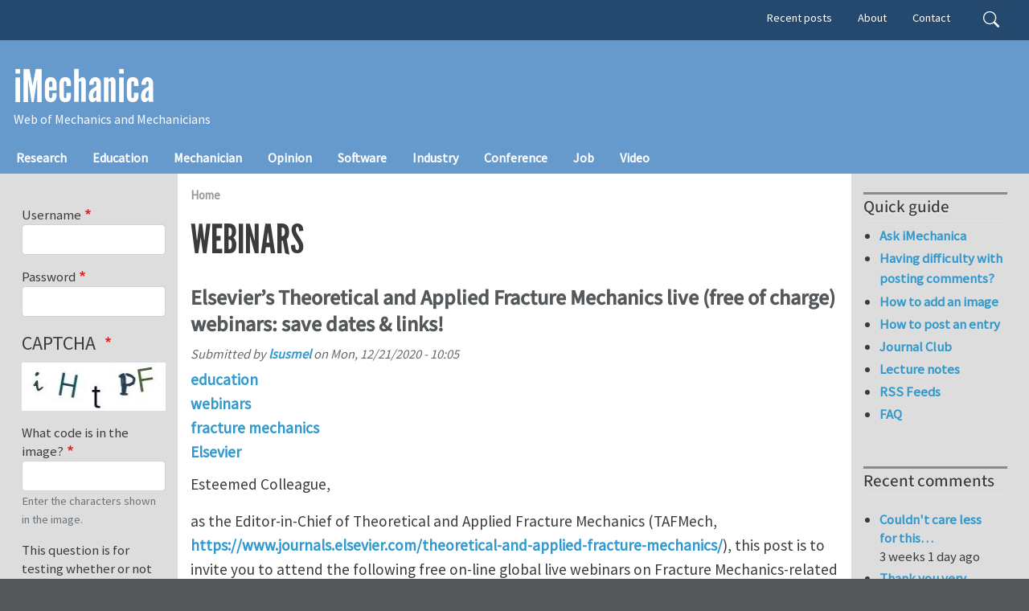

--- FILE ---
content_type: text/html; charset=UTF-8
request_url: https://imechanica.org/taxonomy/term/3972
body_size: 62389
content:
<!DOCTYPE html>
<html lang="en" dir="ltr" prefix="og: https://ogp.me/ns#">
  <head>
    <meta charset="utf-8" />
<link rel="canonical" href="https://imechanica.org/taxonomy/term/3972" />
<meta name="Generator" content="Drupal 10 (https://www.drupal.org)" />
<meta name="MobileOptimized" content="width" />
<meta name="HandheldFriendly" content="true" />
<meta name="viewport" content="width=device-width, initial-scale=1, shrink-to-fit=no" />
<meta http-equiv="x-ua-compatible" content="ie=edge" />
<link rel="icon" href="/core/misc/favicon.ico" type="image/vnd.microsoft.icon" />
<link rel="alternate" type="application/rss+xml" title="webinars" href="https://imechanica.org/taxonomy/term/3972/feed" />

    <title>webinars | iMechanica</title>
    <link rel="stylesheet" media="all" href="/sites/default/files/css/css__3yu-p-nJLfQp3NOYCia1Ex3M8HXut5eokvhZsXoh4U.css?delta=0&amp;language=en&amp;theme=imechanica_barrio&amp;include=[base64]" />
<link rel="stylesheet" media="all" href="/sites/default/files/css/css_AAwrbFv9hso1QgYtx-BY2ZDiOcZ4xPBeb8P7tjvT9Wo.css?delta=1&amp;language=en&amp;theme=imechanica_barrio&amp;include=[base64]" />
<link rel="stylesheet" media="all" href="//use.fontawesome.com/releases/v5.13.0/css/all.css" />
<link rel="stylesheet" media="all" href="/sites/default/files/css/css_goIF4gvhb1X4cC32jR12k2phW5ho8amAMtVsfN9EMwE.css?delta=3&amp;language=en&amp;theme=imechanica_barrio&amp;include=[base64]" />
<link rel="stylesheet" media="all" href="//www.egr.uh.edu/sites/ccoe.egr.uh.edu/themes/custom/ccoebarrio/css/header_footer.css" />
<link rel="stylesheet" media="all" href="/sites/default/files/css/css_z2zP3qdbgOWOyndpd-Bb8ll-yJD59UquPh-56F3bDhA.css?delta=5&amp;language=en&amp;theme=imechanica_barrio&amp;include=[base64]" />
<link rel="stylesheet" media="print" href="/sites/default/files/css/css_OD5ym0IZ-mXdOrAFT0B13R9iqDWlH4YQxpxoGY5SQzE.css?delta=6&amp;language=en&amp;theme=imechanica_barrio&amp;include=[base64]" />
<link rel="stylesheet" media="all" href="/sites/default/files/css/css_mUXr_2n_vDPSyxYQcijRBe-UNupnF2cXjWabc7o8FP4.css?delta=7&amp;language=en&amp;theme=imechanica_barrio&amp;include=[base64]" />

    
  </head>
  <body class="layout-two-sidebars page-taxonomy-term-3972 page-vocabulary-vocabulary-8 page-view-taxonomy-term path-taxonomy">
    <a href="#main-content" class="visually-hidden-focusable">
      Skip to main content
    </a>
    
      <div class="dialog-off-canvas-main-canvas" data-off-canvas-main-canvas>
    
<div id="page-wrapper">
  <div id="page">
    <header id="header" class="header" role="banner" aria-label="Site header">
                        <nav class="navbar" id="navbar-top">
                    <div class="container">
                        
                <div id="block-imechanica-barrio-headercontent" class="settings-tray-editable block-content-basic block block-block-content block-block-content352a06a8-88ae-4a9c-a861-72b35ac47683" data-drupal-settingstray="editable">
  
    
      <div class="content">
      
    </div>
  </div>


                              <div class="form-inline navbar-form float-right">
                    <section class="pt-1 region region-top-header-form">
    <div class="search-block-form settings-tray-editable block block-search block-search-form-block" data-drupal-selector="search-block-form" id="block-imechanica-barrio-search-form-wide" role="search" data-drupal-settingstray="editable">
  
    
    <div class="content container-inline">
        <div class="content container-inline">
      <form action="/search/node" method="get" id="search-block-form" accept-charset="UTF-8" class="search-form search-block-form form-row">
  




        
  <div class="js-form-item js-form-type-search form-type-search js-form-item-keys form-item-keys form-no-label mb-3">
          <label for="edit-keys" class="visually-hidden">Search</label>
                    <input title="Enter the terms you wish to search for." data-drupal-selector="edit-keys" type="search" id="edit-keys" name="keys" value="" size="15" maxlength="128" class="form-search form-control" />

                      </div>
<div data-drupal-selector="edit-actions" class="form-actions js-form-wrapper form-wrapper mb-3" id="edit-actions--3"><input data-drupal-selector="edit-submit" type="submit" id="edit-submit--3" value="Search" class="button js-form-submit form-submit btn btn-primary form-control" />
</div>

</form>

    </div>
  
  </div>
</div>
<nav role="navigation" aria-labelledby="block-imechanica-barrio-secondarymenu-menu" id="block-imechanica-barrio-secondarymenu" class="d-none d-lg-flex settings-tray-editable block block-menu navigation menu--secondary-menu" data-drupal-settingstray="editable">
            
  <h2 class="visually-hidden" id="block-imechanica-barrio-secondarymenu-menu">Secondary menu</h2>
  

        
                  <ul class="clearfix nav" data-component-id="bootstrap_barrio:menu">
                    <li class="nav-item">
                <a href="/tracker" class="nav-link nav-link--tracker" data-drupal-link-system-path="tracker">Recent posts</a>
              </li>
                <li class="nav-item">
                <a href="/about" title="about iMechanica" class="nav-link nav-link--about" data-drupal-link-system-path="node/27736">About</a>
              </li>
                <li class="nav-item">
                <a href="/node/466" title="contact iMechanica" class="nav-link nav-link--node-466" data-drupal-link-system-path="node/466">Contact</a>
              </li>
        </ul>
  



  </nav>

  </section>

                </div>
                                  </div>
                    </nav>
                <nav class="navbar navbar-dark navbar-expand-lg" id="navbar-main">
                    <div class="container flex-lg-column align-items-start">
                        <section class="region region-header">
          <a href="/" title="Home" rel="home" class="navbar-brand">
            iMechanica
    </a>
        <div class="d-inline-block align-top site-name-slogan">
      Web of Mechanics and Mechanicians
    </div>
  
  </section>

                          <button class="navbar-toggler navbar-toggler-right" type="button" data-toggle="collapse" data-target="#CollapsingNavbar" aria-controls="CollapsingNavbar" aria-expanded="false" aria-label="Toggle navigation"><span class="navbar-toggler-icon"></span></button>
              <div class="collapse navbar-collapse" id="CollapsingNavbar">
                  <section class="region region-primary-menu">
    <nav role="navigation" aria-labelledby="block-imechanica-barrio-main-menu-menu" id="block-imechanica-barrio-main-menu" class="settings-tray-editable block block-menu navigation menu--main" data-drupal-settingstray="editable">
            
  <h2 class="visually-hidden" id="block-imechanica-barrio-main-menu-menu">Main navigation</h2>
  

        
              <ul class="clearfix nav navbar-nav">
                    <li class="nav-item">
                          <a href="/taxonomy/term/76" class="nav-link nav-link--taxonomy-term-76" data-drupal-link-system-path="taxonomy/term/76">Research</a>
              </li>
                <li class="nav-item">
                          <a href="/taxonomy/term/128" class="nav-link nav-link--taxonomy-term-128" data-drupal-link-system-path="taxonomy/term/128">Education</a>
              </li>
                <li class="nav-item">
                          <a href="/taxonomy/term/75" class="nav-link nav-link--taxonomy-term-75" data-drupal-link-system-path="taxonomy/term/75">Mechanician</a>
              </li>
                <li class="nav-item">
                          <a href="/taxonomy/term/77" class="nav-link nav-link--taxonomy-term-77" data-drupal-link-system-path="taxonomy/term/77">Opinion</a>
              </li>
                <li class="nav-item">
                          <a href="/taxonomy/term/962" class="nav-link nav-link--taxonomy-term-962" data-drupal-link-system-path="taxonomy/term/962">Software</a>
              </li>
                <li class="nav-item">
                          <a href="/taxonomy/term/118" class="nav-link nav-link--taxonomy-term-118" data-drupal-link-system-path="taxonomy/term/118">Industry</a>
              </li>
                <li class="nav-item">
                          <a href="/taxonomy/term/74" class="nav-link nav-link--taxonomy-term-74" data-drupal-link-system-path="taxonomy/term/74">Conference</a>
              </li>
                <li class="nav-item">
                          <a href="/taxonomy/term/73" class="nav-link nav-link--taxonomy-term-73" data-drupal-link-system-path="taxonomy/term/73">Job</a>
              </li>
                <li class="nav-item">
                          <a href="/taxonomy/term/437" class="nav-link nav-link--taxonomy-term-437" data-drupal-link-system-path="taxonomy/term/437">Video</a>
              </li>
        </ul>
  


  </nav>

  </section>

                	          </div>
                                            </div>
                  </nav>
    </header>
          <div class="highlighted">
        <aside class="container-fluid section clearfix" role="complementary">
            <div data-drupal-messages-fallback class="hidden"></div>


        </aside>
      </div>
            <div id="main-wrapper" class="layout-main-wrapper clearfix">
              <div id="main" class="container-fluid">
          
          <div class="container row row-offcanvas row-offcanvas-left clearfix">
              <main class="main-content col" id="content" role="main">
                <section class="section">
                  <a id="main-content" tabindex="-1"></a>
                    <section class="region region-content">
    <div id="block-imechanica-barrio-breadcrumbs" class="settings-tray-editable block block-system block-system-breadcrumb-block" data-drupal-settingstray="editable">
  
    
      <div class="content">
      
  <nav role="navigation" aria-label="breadcrumb" style="">
  <ol class="breadcrumb">
            <li class="breadcrumb-item">
        <a href="/">Home</a>
      </li>
        </ol>
</nav>


    </div>
  </div>
<div id="block-imechanica-barrio-page-title" class="block block-core block-page-title-block">
  
    
      <div class="content">
      
  <h1 class="title">webinars</h1>


    </div>
  </div>
<div class="views-element-container"><div class="view view-taxonomy-term view-id-taxonomy_term view-display-id-page_1 js-view-dom-id-7370ffb65ab4aee495b8dc103f0a371d5e141e2ce582c5a8fe68d9740cbe91db">
  
    
      <div class="view-header">
      <div id="taxonomy-term-3972" class="taxonomy-term vocabulary-vocabulary-8">
  
    
  <div class="content">
    
  </div>
</div>

    </div>
      
      <div class="view-content row">
          <div class="views-row">
    

<article data-history-node-id="24821" class="node node--type-blog node--view-mode-teaser clearfix">
  <header>
    
          <h2 class="node__title">
        <a href="/node/24821" rel="bookmark"><span class="field field--name-title field--type-string field--label-hidden">Elsevier’s Theoretical and Applied Fracture Mechanics live (free of charge) webinars: save dates &amp; links!</span>
</a>
      </h2>
        
          <div class="node__meta">
        <article class="profile">
  </article>

                  <em>
            Submitted by <span class="field field--name-uid field--type-entity-reference field--label-hidden"><a title="View user profile." href="/user/10109974" class="username">lsusmel</a></span>
 on <span class="field field--name-created field--type-created field--label-hidden"><time datetime="2020-12-21T10:05:07+00:00" title="Monday, December 21, 2020 - 10:05" class="datetime">Mon, 12/21/2020 - 10:05</time>
</span>
          </em>
                
      </div>
      </header>
  <div class="node__content clearfix">
    
            <div class="field field--name-taxonomy-vocabulary-6 field--type-entity-reference field--label-hidden field__item"><a href="/taxonomy/term/128" hreflang="en">education</a></div>
      
      <div class="field field--name-taxonomy-vocabulary-8 field--type-entity-reference field--label-hidden field__items">
              <div class="field__item"><a href="/taxonomy/term/3972" hreflang="en">webinars</a></div>
              <div class="field__item"><a href="/taxonomy/term/32" hreflang="en">fracture mechanics</a></div>
              <div class="field__item"><a href="/taxonomy/term/1053" hreflang="en">Elsevier</a></div>
          </div>
  
            <div class="clearfix text-formatted field field--name-body field--type-text-with-summary field--label-hidden field__item"><p>Esteemed Colleague,</p>
<p>as the Editor-in-Chief of Theoretical and Applied Fracture Mechanics (TAFMech, <a href="https://www.journals.elsevier.com/theoretical-and-applied-fracture-mechanics/">https://www.journals.elsevier.com/theoretical-and-applied-fracture-mechanics/</a>), this post is to invite you to attend the following free on-line global live webinars on Fracture Mechanics-related topics:</p>
<p>&nbsp;</p>
<p>Þ Prof. <strong>David McDowell</strong> – Georgia Tech Institute for Materials, Atlanta, Georgia, USA</p></div>
      

  <div class="inline__links"><nav class="links inline nav links-inline"><span class="node-readmore nav-link"><a href="/node/24821" rel="tag" title="Elsevier’s Theoretical and Applied Fracture Mechanics live (free of charge) webinars: save dates &amp; links!" hreflang="en">Read more<span class="visually-hidden"> about Elsevier’s Theoretical and Applied Fracture Mechanics live (free of charge) webinars: save dates &amp; links!</span></a></span><span class="comment-forbidden nav-link"><a href="/user/login?destination=/node/24821%23comment-form">Log in</a> or <a href="/user/register?destination=/node/24821%23comment-form">register</a> to post comments</span><span class="statistics-counter nav-link">2537 views</span></nav>
  </div>

  </div>
</article>

  </div>
    <div class="views-row">
    

<article data-history-node-id="24820" class="node node--type-blog node--view-mode-teaser clearfix">
  <header>
    
          <h2 class="node__title">
        <a href="/node/24820" rel="bookmark"><span class="field field--name-title field--type-string field--label-hidden">Elsevier’s Theoretical and Applied Fracture Mechanics live (free of charge) webinars: save dates &amp; links!</span>
</a>
      </h2>
        
          <div class="node__meta">
        <article class="profile">
  </article>

                  <em>
            Submitted by <span class="field field--name-uid field--type-entity-reference field--label-hidden"><a title="View user profile." href="/user/10109974" class="username">lsusmel</a></span>
 on <span class="field field--name-created field--type-created field--label-hidden"><time datetime="2020-12-21T09:23:16+00:00" title="Monday, December 21, 2020 - 09:23" class="datetime">Mon, 12/21/2020 - 09:23</time>
</span>
          </em>
                
      </div>
      </header>
  <div class="node__content clearfix">
    
            <div class="field field--name-taxonomy-vocabulary-6 field--type-entity-reference field--label-hidden field__item"><a href="/taxonomy/term/76" hreflang="en">research</a></div>
      
      <div class="field field--name-taxonomy-vocabulary-8 field--type-entity-reference field--label-hidden field__items">
              <div class="field__item"><a href="/taxonomy/term/3972" hreflang="en">webinars</a></div>
              <div class="field__item"><a href="/taxonomy/term/32" hreflang="en">fracture mechanics</a></div>
              <div class="field__item"><a href="/taxonomy/term/1053" hreflang="en">Elsevier</a></div>
          </div>
  
            <div class="clearfix text-formatted field field--name-body field--type-text-with-summary field--label-hidden field__item"><p>Esteemed Colleague,</p>
<p>as the Editor-in-Chief of Theoretical and Applied Fracture Mechanics (TAFMech, <a href="https://www.journals.elsevier.com/theoretical-and-applied-fracture-mechanics/">https://www.journals.elsevier.com/theoretical-and-applied-fracture-mechanics/</a>), this&nbsp;post is to invite you to attend the following free on-line global live webinars on Fracture Mechanics-related topics:</p>
<p>&nbsp;</p>
<p>Þ Prof. <strong>David McDowell</strong> – Georgia Tech Institute for Materials, Atlanta, Georgia, USA</p></div>
      

  <div class="inline__links"><nav class="links inline nav links-inline"><span class="node-readmore nav-link"><a href="/node/24820" rel="tag" title="Elsevier’s Theoretical and Applied Fracture Mechanics live (free of charge) webinars: save dates &amp; links!" hreflang="en">Read more<span class="visually-hidden"> about Elsevier’s Theoretical and Applied Fracture Mechanics live (free of charge) webinars: save dates &amp; links!</span></a></span><span class="comment-forbidden nav-link"><a href="/user/login?destination=/node/24820%23comment-form">Log in</a> or <a href="/user/register?destination=/node/24820%23comment-form">register</a> to post comments</span><span class="statistics-counter nav-link">2113 views</span></nav>
  </div>

  </div>
</article>

  </div>
    <div class="views-row">
    

<article data-history-node-id="24112" class="node node--type-blog node--promoted node--view-mode-teaser clearfix">
  <header>
    
          <h2 class="node__title">
        <a href="/node/24112" rel="bookmark"><span class="field field--name-title field--type-string field--label-hidden">Webinar on Implant Selection and Positioning, Apr 29th, 2020</span>
</a>
      </h2>
        
          <div class="node__meta">
        <article class="profile">
  </article>

                  <em>
            Submitted by <span class="field field--name-uid field--type-entity-reference field--label-hidden"><a title="View user profile." href="/user/27115" class="username">Philippe</a></span>
 on <span class="field field--name-created field--type-created field--label-hidden"><time datetime="2020-04-16T11:56:28+00:00" title="Thursday, April 16, 2020 - 11:56" class="datetime">Thu, 04/16/2020 - 11:56</time>
</span>
          </em>
                
      </div>
      </header>
  <div class="node__content clearfix">
    
            <div class="field field--name-taxonomy-vocabulary-6 field--type-entity-reference field--label-hidden field__item"><a href="/taxonomy/term/962" hreflang="en">software</a></div>
      
      <div class="field field--name-taxonomy-vocabulary-8 field--type-entity-reference field--label-hidden field__items">
              <div class="field__item"><a href="/taxonomy/term/3972" hreflang="en">webinars</a></div>
              <div class="field__item"><a href="/taxonomy/term/12080" hreflang="en">orthopedics</a></div>
              <div class="field__item"><a href="/taxonomy/term/1611" hreflang="en">CAD</a></div>
              <div class="field__item"><a href="/taxonomy/term/1158" hreflang="en">implants</a></div>
              <div class="field__item"><a href="/taxonomy/term/10256" hreflang="en">3D measurement</a></div>
          </div>
  
            <div class="clearfix text-formatted field field--name-body field--type-text-with-summary field--label-hidden field__item"><p>You are welcome to join this webinar on implant selection and positioning in Simpleware software. The 15-minute webinar shows some of&nbsp;the recent developments we've made in selecting and positioning CAD implants within computed tomography (CT) image data.</p>
<p>The webinar will look at the case of a CT torso scan to discuss different measurement techniques in Simpleware ScanIP, and how to create orthopedic models for 3D printing, Finite Element Analysis, and CAD.</p>
<p><a href="https://bit.ly/3couPbj">Registration is available here.</a></p>
</div>
      

  <div class="inline__links"><nav class="links inline nav links-inline"><span class="node-readmore nav-link"><a href="/node/24112" rel="tag" title="Webinar on Implant Selection and Positioning, Apr 29th, 2020" hreflang="en">Read more<span class="visually-hidden"> about Webinar on Implant Selection and Positioning, Apr 29th, 2020</span></a></span><span class="comment-forbidden nav-link"><a href="/user/login?destination=/node/24112%23comment-form">Log in</a> or <a href="/user/register?destination=/node/24112%23comment-form">register</a> to post comments</span><span class="statistics-counter nav-link">2900 views</span></nav>
  </div>

  </div>
</article>

  </div>
    <div class="views-row">
    

<article data-history-node-id="22420" class="node node--type-blog node--view-mode-teaser clearfix">
  <header>
    
          <h2 class="node__title">
        <a href="/node/22420" rel="bookmark"><span class="field field--name-title field--type-string field--label-hidden">Webinar - Simpleware Software for High-Value Part Inspection and Simulation-based NDE | June 28th</span>
</a>
      </h2>
        
          <div class="node__meta">
        <article class="profile">
  </article>

                  <em>
            Submitted by <span class="field field--name-uid field--type-entity-reference field--label-hidden"><a title="View user profile." href="/user/825" class="username">Simpleware</a></span>
 on <span class="field field--name-created field--type-created field--label-hidden"><time datetime="2018-06-07T14:11:44+00:00" title="Thursday, June 7, 2018 - 14:11" class="datetime">Thu, 06/07/2018 - 14:11</time>
</span>
          </em>
                
      </div>
      </header>
  <div class="node__content clearfix">
    
            <div class="field field--name-taxonomy-vocabulary-6 field--type-entity-reference field--label-hidden field__item"><a href="/taxonomy/term/962" hreflang="en">software</a></div>
      
      <div class="field field--name-taxonomy-vocabulary-8 field--type-entity-reference field--label-hidden field__items">
              <div class="field__item"><a href="/taxonomy/term/3972" hreflang="en">webinars</a></div>
              <div class="field__item"><a href="/taxonomy/term/9904" hreflang="en">NDE</a></div>
              <div class="field__item"><a href="/taxonomy/term/3848" hreflang="en">NDT</a></div>
              <div class="field__item"><a href="/taxonomy/term/6746" hreflang="en">simpleware</a></div>
              <div class="field__item"><a href="/taxonomy/term/350" hreflang="en">simulation</a></div>
          </div>
  
            <div class="clearfix text-formatted field field--name-body field--type-text-with-summary field--label-hidden field__item"><p>&nbsp;</p>

<p>Join this webinar and see how Simpleware software adds value to the inspection and non-destructive evaluation of high-value, low-production-volume parts. Register to attend the live webinar or to watch a recording after the broadcast at your convenience.</p></div>
      

  <div class="inline__links"><nav class="links inline nav links-inline"><span class="node-readmore nav-link"><a href="/node/22420" rel="tag" title="Webinar - Simpleware Software for High-Value Part Inspection and Simulation-based NDE | June 28th" hreflang="en">Read more<span class="visually-hidden"> about Webinar - Simpleware Software for High-Value Part Inspection and Simulation-based NDE | June 28th</span></a></span><span class="comment-forbidden nav-link"><a href="/user/login?destination=/node/22420%23comment-form">Log in</a> or <a href="/user/register?destination=/node/22420%23comment-form">register</a> to post comments</span><span class="statistics-counter nav-link">2208 views</span></nav>
  </div>

  </div>
</article>

  </div>
    <div class="views-row">
    

<article data-history-node-id="10041" class="node node--type-blog node--promoted node--view-mode-teaser clearfix">
  <header>
    
          <h2 class="node__title">
        <a href="/node/10041" rel="bookmark"><span class="field field--name-title field--type-string field--label-hidden">Live Webinar: Realtime Design &amp; Engineering Reviews Using High-End 3D Visualizations in Realtime</span>
</a>
      </h2>
        
          <div class="node__meta">
        <article class="profile">
  </article>

                  <em>
            Submitted by <span class="field field--name-uid field--type-entity-reference field--label-hidden"><a title="View user profile." href="/user/25698" class="username">Juliana_RTT</a></span>
 on <span class="field field--name-created field--type-created field--label-hidden"><time datetime="2011-04-05T09:42:52+00:00" title="Tuesday, April 5, 2011 - 09:42" class="datetime">Tue, 04/05/2011 - 09:42</time>
</span>
          </em>
                
      </div>
      </header>
  <div class="node__content clearfix">
    
            <div class="field field--name-taxonomy-vocabulary-6 field--type-entity-reference field--label-hidden field__item"><a href="/taxonomy/term/74" hreflang="en">conference</a></div>
      
      <div class="field field--name-taxonomy-vocabulary-8 field--type-entity-reference field--label-hidden field__items">
              <div class="field__item"><a href="/taxonomy/term/349" hreflang="en">simulations</a></div>
              <div class="field__item"><a href="/taxonomy/term/875" hreflang="en">Computer Simulations</a></div>
              <div class="field__item"><a href="/taxonomy/term/1117" hreflang="en">design</a></div>
              <div class="field__item"><a href="/taxonomy/term/1206" hreflang="en">Car</a></div>
              <div class="field__item"><a href="/taxonomy/term/1611" hreflang="en">CAD</a></div>
              <div class="field__item"><a href="/taxonomy/term/3972" hreflang="en">webinars</a></div>
              <div class="field__item"><a href="/taxonomy/term/4254" hreflang="en">webinar</a></div>
          </div>
  
            <div class="clearfix text-formatted field field--name-body field--type-text-with-summary field--label-hidden field__item"><h3>
</h3>
<h2>LIVE WEBINAR - Realtime Design &amp; Engineering Reviews<br>
Using High-End 3D Visualizations</h2>
<h3>
</h3>
<h3>
We would like to invite you to join our third webinar<br>
with Car Design News, the leading online resource for automotive design<br>
industry professionals, transportation design students and enthusiasts<br>
worldwide.<br>
</h3>
<h2>
<strong>When:&nbsp;&nbsp;&nbsp;&nbsp;<br>
6.04.2011, 16:30 Europe Time or 10:30 EDT&nbsp; </strong><br>
</h2>
</div>
      

  <div class="inline__links"><nav class="links inline nav links-inline"><span class="node-readmore nav-link"><a href="/node/10041" rel="tag" title="Live Webinar: Realtime Design &amp; Engineering Reviews Using High-End 3D Visualizations in Realtime" hreflang="und">Read more<span class="visually-hidden"> about Live Webinar: Realtime Design &amp; Engineering Reviews Using High-End 3D Visualizations in Realtime</span></a></span><span class="comment-forbidden nav-link"><a href="/user/login?destination=/node/10041%23comment-form">Log in</a> or <a href="/user/register?destination=/node/10041%23comment-form">register</a> to post comments</span><span class="statistics-counter nav-link">3975 views</span></nav>
  </div>

  </div>
</article>

  </div>
    <div class="views-row">
    

<article data-history-node-id="5574" class="node node--type-blog node--promoted node--view-mode-teaser clearfix">
  <header>
    
          <h2 class="node__title">
        <a href="/node/5574" rel="bookmark"><span class="field field--name-title field--type-string field--label-hidden">View Free ANSYS Webinars</span>
</a>
      </h2>
        
          <div class="node__meta">
        <article class="profile">
  </article>

                  <em>
            Submitted by <span class="field field--name-uid field--type-entity-reference field--label-hidden"><a title="View user profile." href="/user/13607" class="username">derekbmcdonald</a></span>
 on <span class="field field--name-created field--type-created field--label-hidden"><time datetime="2009-06-04T19:07:58+00:00" title="Thursday, June 4, 2009 - 19:07" class="datetime">Thu, 06/04/2009 - 19:07</time>
</span>
          </em>
                
      </div>
      </header>
  <div class="node__content clearfix">
    
            <div class="field field--name-taxonomy-vocabulary-6 field--type-entity-reference field--label-hidden field__item"><a href="/taxonomy/term/962" hreflang="en">software</a></div>
      
      <div class="field field--name-taxonomy-vocabulary-8 field--type-entity-reference field--label-hidden field__items">
              <div class="field__item"><a href="/taxonomy/term/939" hreflang="en">Free</a></div>
              <div class="field__item"><a href="/taxonomy/term/1303" hreflang="en">ansys</a></div>
              <div class="field__item"><a href="/taxonomy/term/3972" hreflang="en">webinars</a></div>
          </div>
  
            <div class="clearfix text-formatted field field--name-body field--type-text-with-summary field--label-hidden field__item"><p>
Join us for free ANSYS related webinars covering all aspects of Simulation Driven Product Development. The webinars are held twice weekly at two different times to meet your schedule.
</p>
<p>
&nbsp;Visit: www1.ansys.com/customer/webinars to register today.
</p>
</div>
      

  <div class="inline__links"><nav class="links inline nav links-inline"><span class="node-readmore nav-link"><a href="/node/5574" rel="tag" title="View Free ANSYS Webinars" hreflang="und">Read more<span class="visually-hidden"> about View Free ANSYS Webinars</span></a></span><span class="comment-forbidden nav-link"><a href="/user/login?destination=/node/5574%23comment-form">Log in</a> or <a href="/user/register?destination=/node/5574%23comment-form">register</a> to post comments</span><span class="statistics-counter nav-link">5569 views</span></nav>
  </div>

  </div>
</article>

  </div>

    </div>
  
              
              <div class="feed-icons">
      <a href="https://imechanica.org/taxonomy/term/3972/feed" class="feed-icon">
  Subscribe to webinars
</a>

    </div>
  </div>
</div>

  </section>

                </section>
              </main>
                          <div class="sidebar_first sidebar col-md-2 order-first" id="sidebar_first">
                <aside class="section" role="complementary">
                    <section class="sidebar region region-sidebar-first">
    <div id="block-imechanica-barrio-bluemarine-user-login--2" class="settings-tray-editable block block-user block-user-login-block" data-drupal-settingstray="editable" role="form">
  
    
      <div class="content">
      
<form class="user-login-form" data-drupal-selector="user-login-form-2" action="/taxonomy/term/3972?destination=/taxonomy/term/3972" method="post" id="user-login-form--2" accept-charset="UTF-8">
  





  <div class="js-form-item js-form-type-textfield form-type-textfield js-form-item-name form-item-name mb-3">
          <label for="edit-name--2" class="js-form-required form-required">Username</label>
                    <input autocorrect="none" autocapitalize="none" spellcheck="false" autocomplete="username" data-drupal-selector="edit-name" type="text" id="edit-name--2" name="name" value="" size="15" maxlength="60" class="required form-control" required="required" aria-required="true" />

                      </div>






  <div class="js-form-item js-form-type-password form-type-password js-form-item-pass form-item-pass mb-3">
          <label for="edit-pass--2" class="js-form-required form-required">Password</label>
                    <input autocomplete="current-password" data-drupal-selector="edit-pass" type="password" id="edit-pass--2" name="pass" size="15" maxlength="128" class="required form-control" required="required" aria-required="true" />

                      </div>
<input autocomplete="off" data-drupal-selector="form-ocxxnk0axqjttdhwoi9b3lle7e6qhp70jtlac1jyayg" type="hidden" name="form_build_id" value="form-ocXxnk0aXQJttDhWOi9B3lLE7e6qhp70jtlaC1jYayg" class="form-control" />
<input data-drupal-selector="edit-user-login-form-2" type="hidden" name="form_id" value="user_login_form" class="form-control" />


                    <fieldset  data-drupal-selector="edit-captcha" class="captcha captcha-type-challenge--image" data-nosnippet>
          <legend class="captcha__title js-form-required form-required">
            CAPTCHA
          </legend>
                  <div class="captcha__element">
            <input data-drupal-selector="edit-captcha-sid" type="hidden" name="captcha_sid" value="34012704" class="form-control" />
<input data-drupal-selector="edit-captcha-token" type="hidden" name="captcha_token" value="XBzRUa7QkXOE5lZAViHWxpDMAeTLcXJh7y7CNL46mTg" class="form-control" />
<div class="captcha__image-wrapper js-form-wrapper form-wrapper mb-3" data-drupal-selector="edit-captcha-image-wrapper" id="edit-captcha-image-wrapper--2"><img data-drupal-selector="edit-captcha-image" src="/image-captcha-generate/34012704/1769904915" width="180" height="60" alt="Image CAPTCHA" title="Image CAPTCHA" loading="lazy" />
</div>






  <div class="js-form-item js-form-type-textfield form-type-textfield js-form-item-captcha-response form-item-captcha-response mb-3">
          <label for="edit-captcha-response--2" class="js-form-required form-required">What code is in the image?</label>
                    <input autocomplete="off" data-drupal-selector="edit-captcha-response" aria-describedby="edit-captcha-response--2--description" type="text" id="edit-captcha-response--2" name="captcha_response" value="" size="15" maxlength="128" class="required form-control" required="required" aria-required="true" />

                          <small id="edit-captcha-response--2--description" class="description text-muted">
        Enter the characters shown in the image.
      </small>
      </div>

          </div>
                      <div class="captcha__description description">This question is for testing whether or not you are a human visitor and to prevent automated spam submissions.</div>
                              </fieldset>
            <div data-drupal-selector="edit-actions" class="form-actions js-form-wrapper form-wrapper mb-3" id="edit-actions--2"><input data-drupal-selector="edit-submit" type="submit" id="edit-submit--2" name="op" value="Log in" class="button js-form-submit form-submit btn btn-primary form-control" />
</div>

</form>
<div class="item-list"><ul class="list-group"><li class="list-group-item"><a href="/user/register" title="Create a new user account." class="create-account-link">Create new account</a></li><li class="list-group-item"><a href="/user/password" title="Send password reset instructions via email." class="request-password-link">Reset your password</a></li></ul></div>
    </div>
  </div>
<nav role="navigation" aria-labelledby="block-imechanica-barrio-navigation-menu" id="block-imechanica-barrio-navigation" class="settings-tray-editable block block-menu navigation menu--tools" data-drupal-settingstray="editable">
      
  <h2 id="block-imechanica-barrio-navigation-menu">Navigation</h2>
  

        
                  <ul class="clearfix nav" data-component-id="bootstrap_barrio:menu">
                    <li class="nav-item">
                <a href="/forum" class="nav-link nav-link--forum" data-drupal-link-system-path="forum">Forums</a>
              </li>
                <li class="nav-item">
                <a href="http://tinyurl.com/js6sa" class="nav-link nav-link-http--tinyurlcom-js6sa">Search iMechanica</a>
              </li>
        </ul>
  



  </nav>
<nav role="navigation" aria-labelledby="block-imechanica-barrio-account-menu-menu" id="block-imechanica-barrio-account-menu" class="settings-tray-editable block block-menu navigation menu--account" data-drupal-settingstray="editable">
      
  <h2 id="block-imechanica-barrio-account-menu-menu">User menu</h2>
  

        
              <ul class="clearfix nav flex-row" data-component-id="bootstrap_barrio:menu_columns">
                    <li class="nav-item">
                <a href="/user/login" class="nav-link nav-link--user-login" data-drupal-link-system-path="user/login">Log in</a>
              </li>
        </ul>
  



  </nav>
<div class="views-element-container settings-tray-editable block block-views block-views-blockblog-blog-block" id="block-imechanica-barrio-views-block-blog-blog-block" data-drupal-settingstray="editable">
  
      <h2>Recent blog posts</h2>
    
      <div class="content">
      <div><div class="view view-blog view-id-blog view-display-id-blog_block js-view-dom-id-c0a6e22334e9af4059b1fe341bcae0c57d9c04045cc2e005d40a7e00f01c285a">
  
    
      
      <div class="view-content row">
      <div class="item-list">
  
  <ul>

          <li><div class="views-field views-field-title"><span class="field-content"><a href="/defect-sensitivity-2d-lattice-materials-positive-zero-and-negative-poissons-ratios" hreflang="en">Defect sensitivity of 2D lattice materials with positive, zero, and negative Poisson’s ratios</a></span></div></li>
          <li><div class="views-field views-field-title"><span class="field-content"><a href="/semi-analytical-model-elaborates-effect-cohesive-zone-peeling-behaviors-heterogeneous-thin-films" hreflang="en">A semi-analytical model elaborates the effect of cohesive zone on the peeling behaviors of heterogeneous thin films</a></span></div></li>
          <li><div class="views-field views-field-title"><span class="field-content"><a href="/mineral-asperities-reinforce-nacre-through-interlocking-and-friction-sliding" hreflang="en">Mineral asperities reinforce nacre through interlocking and friction-like sliding</a></span></div></li>
          <li><div class="views-field views-field-title"><span class="field-content"><a href="/fast-stress-wave-attenuation-bioinspired-composites-distributed-soft-particles-modulating-hard" hreflang="en">Fast stress wave attenuation in bioinspired composites with distributed soft particles modulating hard matrices</a></span></div></li>
          <li><div class="views-field views-field-title"><span class="field-content"><a href="/failure-simulation-and-design-optimization-bioinspired-heterogeneous-interfaces-floquet-based-bar" hreflang="en">Failure simulation and design optimization of bioinspired heterogeneous interfaces by Floquet-based bar-spring model</a></span></div></li>
          <li><div class="views-field views-field-title"><span class="field-content"><a href="/nacre-inspired-topological-design-tuning-impact-resistant-behaviors-composite-plates" hreflang="en">Nacre-inspired topological design tuning the impact resistant behaviors of composite plates</a></span></div></li>
          <li><div class="views-field views-field-title"><span class="field-content"><a href="/loss-longitudinal-superiority-marks-microarchitecture-deterioration-osteoporotic-cancellous-bones" hreflang="en">Loss of longitudinal superiority marks the microarchitecture deterioration of osteoporotic cancellous bones</a></span></div></li>
          <li><div class="views-field views-field-title"><span class="field-content"><a href="/decoupled-effects-bone-mass-microarchitecture-and-tissue-property-mechanical-deterioration" hreflang="en">Decoupled effects of bone mass, microarchitecture and tissue property on the mechanical deterioration of osteoporotic bones</a></span></div></li>
          <li><div class="views-field views-field-title"><span class="field-content"><a href="/2nd-world-congress-biomedical-science-and-engineering" hreflang="en">2nd World Congress on Biomedical Science and Engineering</a></span></div></li>
          <li><div class="views-field views-field-title"><span class="field-content"><a href="/synergistic-enhancement-battery-volumetric-energy-and-power-density-induction-heating-assisted" hreflang="en">Synergistic enhancement of battery volumetric energy and power density via induction heating-assisted calendering</a></span></div></li>
    
  </ul>

</div>

    </div>
  
          <div class="more-link"><a href="/blog">More</a></div>

      </div>
</div>

    </div>
  </div>
<nav role="navigation" aria-labelledby="block-imechanica-barrio-bluemarine-menu-menu-what-we-talked--menu" id="block-imechanica-barrio-bluemarine-menu-menu-what-we-talked-" class="settings-tray-editable block block-menu navigation menu--menu-what-we-talked-" data-drupal-settingstray="editable">
      
  <h2 id="block-imechanica-barrio-bluemarine-menu-menu-what-we-talked--menu">What we talked about</h2>
  

        
                  <ul class="clearfix nav" data-component-id="bootstrap_barrio:menu">
                    <li class="nav-item">
                <a href="/node/2376" title="a call to share ABAQUS UMAT" class="nav-link nav-link--node-2376" data-drupal-link-system-path="node/2376">ABAQUS UMAT</a>
              </li>
                <li class="nav-item">
                <a href="/node/365" title="tutorial and discussions" class="nav-link nav-link--node-365" data-drupal-link-system-path="node/365">ABAQUS tutorial</a>
              </li>
                <li class="nav-item">
                <a href="/node/4356" title="On the nature of the Cauchy stress" class="nav-link nav-link--node-4356" data-drupal-link-system-path="node/4356">Cauchy stress</a>
              </li>
                <li class="nav-item">
                <a href="/node/11545" title="Geometry in Continuum Mechanics" class="nav-link nav-link--node-11545" data-drupal-link-system-path="node/11545">Geometry &amp; Mechanics</a>
              </li>
                <li class="nav-item">
                <a href="/node/15793" title="a collection of phenomena" class="nav-link nav-link--node-15793" data-drupal-link-system-path="node/15793">Large elastic deformation</a>
              </li>
                <li class="nav-item">
                <a href="/node/1646" title="Derivative of Logarithmic Strain" class="nav-link nav-link--node-1646" data-drupal-link-system-path="node/1646">Logarithmic strain</a>
              </li>
                <li class="nav-item">
                <a href="/node/11644" class="nav-link nav-link--node-11644" data-drupal-link-system-path="node/11644">Mechanics of growth</a>
              </li>
                <li class="nav-item">
                <a href="/node/742" title="discussion on mesh free methods" class="nav-link nav-link--node-742" data-drupal-link-system-path="node/742">Mesh-free methods</a>
              </li>
                <li class="nav-item">
                <a href="/node/4072" title="Why rate equations in Nonlinear FE?" class="nav-link nav-link--node-4072" data-drupal-link-system-path="node/4072">Objective rates of stress</a>
              </li>
                <li class="nav-item">
                <a href="/node/5679" class="nav-link nav-link--node-5679" data-drupal-link-system-path="node/5679">Plastic potential</a>
              </li>
                <li class="nav-item">
                <a href="/node/10179" title="poroelasticity vs theory of gels" class="nav-link nav-link--node-10179" data-drupal-link-system-path="node/10179">Poroelasticity</a>
              </li>
                <li class="nav-item">
                <a href="/node/1001" title="a thread of discussion on fundamental issues and uses" class="nav-link nav-link--node-1001" data-drupal-link-system-path="node/1001">Stress and strain</a>
              </li>
                <li class="nav-item">
                <a href="/node/1064" title="a thread of discussion on fundamental issues and uses" class="nav-link nav-link--node-1064" data-drupal-link-system-path="node/1064">Temperature</a>
              </li>
                <li class="nav-item">
                <a href="/node/177" title="Acceptance speaches of Timoshenko medalists" class="nav-link nav-link--node-177" data-drupal-link-system-path="node/177">Timoshenko lectures</a>
              </li>
                <li class="nav-item">
                <a href="/node/1103" title="a thread on viscoelasticity" class="nav-link nav-link--node-1103" data-drupal-link-system-path="node/1103">Viscoelasticity</a>
              </li>
                <li class="nav-item">
                <a href="/node/10589" class="nav-link nav-link--node-10589" data-drupal-link-system-path="node/10589">Why is rubber incompressible?</a>
              </li>
                <li class="nav-item">
                <a href="/node/1772" title="books and essays on writing well" class="nav-link nav-link--node-1772" data-drupal-link-system-path="node/1772">Writing a paper</a>
              </li>
                <li class="nav-item">
                <a href="/node/588" title="12 steps to write a winning proposal" class="nav-link nav-link--node-588" data-drupal-link-system-path="node/588">Writing a proposal</a>
              </li>
                <li class="nav-item">
                <a href="/node/10985" title="See while you Measure: In-situ Studies in Mechanics" class="nav-link nav-link--node-10985" data-drupal-link-system-path="node/10985">in situ Mechanics</a>
              </li>
                <li class="nav-item">
                <a href="/node/6771" title="suggestions and books" class="nav-link nav-link--node-6771" data-drupal-link-system-path="node/6771">tensor and its invariants</a>
              </li>
                <li class="nav-item">
                <a href="/node/15843" title="linear algebra and mechanics" class="nav-link nav-link--node-15843" data-drupal-link-system-path="node/15843">tensor</a>
              </li>
        </ul>
  



  </nav>
<nav role="navigation" aria-labelledby="block-imechanica-barrio-bluemarine-menu-menu-sites-of-intere-menu" id="block-imechanica-barrio-bluemarine-menu-menu-sites-of-intere" class="settings-tray-editable block block-menu navigation menu--menu-sites-of-intere" data-drupal-settingstray="editable">
      
  <h2 id="block-imechanica-barrio-bluemarine-menu-menu-sites-of-intere-menu">Sites of interest</h2>
  

        
                  <ul class="clearfix nav" data-component-id="bootstrap_barrio:menu">
                    <li class="nav-item">
                <a href="http://www.aamech.org" title="American Academy of Mechanics" class="nav-link nav-link-http--wwwaamechorg">AAM</a>
              </li>
                <li class="nav-item">
                <a href="/node/15797" title="Applied Mechanics Division of ASME" class="nav-link nav-link--node-15797" data-drupal-link-system-path="node/15797">AMD</a>
              </li>
                <li class="nav-item">
                <a href="http://science.energy.gov/bes/news-and-resources/reports/" title="DOE workshop reports" class="nav-link nav-link-http--scienceenergygov-bes-news-and-resources-reports-">Basic energy science</a>
              </li>
                <li class="nav-item">
                <a href="http://shellbuckling.com/shellBuckling.php" title="a site devoted to buckled shells" class="nav-link nav-link-http--shellbucklingcom-shellbucklingphp">Buckled Shells</a>
              </li>
                <li class="nav-item">
                <a href="http://www.cfd-online.com/" title="An online community of computational fluid dynamics" class="nav-link nav-link-http--wwwcfd-onlinecom-">CFD online</a>
              </li>
                <li class="nav-item">
                <a href="http://www.asce.org/engineering-mechanics/engineering-mechanics/" title="Engineering Mechanics Institute of ASCE" class="nav-link nav-link-http--wwwasceorg-engineering-mechanics-engineering-mechanics-">EMI</a>
              </li>
                <li class="nav-item">
                <a href="http://ndeaa.jpl.nasa.gov/nasa-nde/lommas/eap/WW-EAP-Newsletter.html" title="a newsletter edited by Yoseph Bar-Cohen" class="nav-link nav-link-http--ndeaajplnasagov-nasa-nde-lommas-eap-ww-eap-newsletterhtml">Electroactive polymers</a>
              </li>
                <li class="nav-item">
                <a href="http://www.iutam.net/" title="International Union of Theoretical and Applied Mechanics" class="nav-link nav-link-http--wwwiutamnet-">IUTAM</a>
              </li>
                <li class="nav-item">
                <a href="http://polymerfem.com/" title="a forum on develop finite element methods for polymers" class="nav-link nav-link-http--polymerfemcom-">PolymerFEM</a>
              </li>
                <li class="nav-item">
                <a href="http://www.olemiss.edu/sciencenet/poronet/" title="PoroMechanics Resources" class="nav-link nav-link-http--wwwolemissedu-sciencenet-poronet-">PoroNet</a>
              </li>
                <li class="nav-item">
                <a href="http://ses.egr.uh.edu/" title="Society of Engineering Science" class="nav-link nav-link-http--sesegruhedu-">SES</a>
              </li>
                <li class="nav-item">
                <a href="http://www.softmatterworld.org/" class="nav-link nav-link-http--wwwsoftmatterworldorg-">Soft Matter World</a>
              </li>
                <li class="nav-item">
                <a href="http://sites.nationalacademies.org/pga/biso/IUTAM/" title="US National Committee on Theoretical and Applied Mechanics" class="nav-link nav-link-http--sitesnationalacademiesorg-pga-biso-iutam-">USNC/TAM</a>
              </li>
                <li class="nav-item">
                <a href="http://www.efluids.com/" title="An online community for fluid mechanicians" class="nav-link nav-link-http--wwwefluidscom-">eFluids</a>
              </li>
        </ul>
  



  </nav>

  </section>

                </aside>
              </div>
                                      <div class="sidebar_second sidebar col-md-2 order-last" id="sidebar_second">
                <aside class="section" role="complementary">
                    <nav role="navigation" aria-labelledby="block-imechanica-barrio-bluemarine-menu-menu-quick-guide-menu" id="block-imechanica-barrio-bluemarine-menu-menu-quick-guide" class="settings-tray-editable block block-menu navigation menu--menu-quick-guide" data-drupal-settingstray="editable">
      
  <h2 id="block-imechanica-barrio-bluemarine-menu-menu-quick-guide-menu">Quick guide</h2>
  

        
                  <ul class="clearfix nav" data-component-id="bootstrap_barrio:menu">
                    <li class="nav-item">
                <a href="/forum/109" class="nav-link nav-link--forum-109" data-drupal-link-system-path="forum/109">Ask iMechanica</a>
              </li>
                <li class="nav-item">
                <a href="/node/3132" title="Issues with posting comments using Internet Explorer" class="nav-link nav-link--node-3132" data-drupal-link-system-path="node/3132">Having difficulty with posting comments?</a>
              </li>
                <li class="nav-item">
                <a href="/node/245" class="nav-link nav-link--node-245" data-drupal-link-system-path="node/245">How to add an image</a>
              </li>
                <li class="nav-item">
                <a href="/node/410" title="Simple steps to post in your blog" class="nav-link nav-link--node-410" data-drupal-link-system-path="node/410">How to post an entry</a>
              </li>
                <li class="nav-item">
                <a href="/jclub" title="Archive of iMech jClub" class="nav-link nav-link--jclub" data-drupal-link-system-path="node/553">Journal Club</a>
              </li>
                <li class="nav-item">
                <a href="/node/1551" title="lecture notes of interest to mechanicians" class="nav-link nav-link--node-1551" data-drupal-link-system-path="node/1551">Lecture notes</a>
              </li>
                <li class="nav-item">
                <a href="/node/106" title="What are RSS feeds?  How to get them?" class="nav-link nav-link--node-106" data-drupal-link-system-path="node/106">RSS Feeds</a>
              </li>
                <li class="nav-item">
                <a href="/node/367" title="Frequentlly asked questions about iMechanica" class="nav-link nav-link--node-367" data-drupal-link-system-path="node/367">FAQ</a>
              </li>
        </ul>
  



  </nav>
<div class="views-element-container settings-tray-editable block block-views block-views-blockcomments-recent-block-1" id="block-imechanica-barrio-bluemarine-comment-recent" data-drupal-settingstray="editable">
  
      <h2>Recent comments</h2>
    
      <div class="content">
      <div><div class="view view-comments-recent view-id-comments_recent view-display-id-block_1 js-view-dom-id-817a97b267f898407a6e70c2d314fcb993ad4861eaea009e214e7cd402fddb69">
  
    
      
      <div class="view-content row">
      <div class="item-list">
  
  <ul>

          <li><div class="views-field views-field-subject"><span class="field-content"><a href="/comment/31020" hreflang="en">Couldn&#039;t care less for this…</a></span></div><div class="views-field views-field-changed"><span class="field-content">3 weeks 1 day ago</span></div></li>
          <li><div class="views-field views-field-subject"><span class="field-content"><a href="/comment/31019" hreflang="en">Thank you very much for your…</a></span></div><div class="views-field views-field-changed"><span class="field-content">1 month 1 week ago</span></div></li>
          <li><div class="views-field views-field-subject"><span class="field-content"><a href="/comment/31018" hreflang="und">Re: curl force f(xy^2,x^3) by dual scheme</a></span></div><div class="views-field views-field-changed"><span class="field-content">7 months ago</span></div></li>
          <li><div class="views-field views-field-subject"><span class="field-content"><a href="/comment/31017" hreflang="und">Re: N-particle chain with non-conservative forces</a></span></div><div class="views-field views-field-changed"><span class="field-content">7 months 1 week ago</span></div></li>
          <li><div class="views-field views-field-subject"><span class="field-content"><a href="/comment/31016" hreflang="und">Re: non conservative, non dissipative......</a></span></div><div class="views-field views-field-changed"><span class="field-content">7 months 1 week ago</span></div></li>
          <li><div class="views-field views-field-subject"><span class="field-content"><a href="/comment/31015" hreflang="und"> N-particle chain with non-conservative forces</a></span></div><div class="views-field views-field-changed"><span class="field-content">7 months 1 week ago</span></div></li>
          <li><div class="views-field views-field-subject"><span class="field-content"><a href="/comment/31014" hreflang="und">Re: non conservative, non dissipative.....</a></span></div><div class="views-field views-field-changed"><span class="field-content">7 months 1 week ago</span></div></li>
          <li><div class="views-field views-field-subject"><span class="field-content"><a href="/comment/31013" hreflang="und">Re: Non conservative forces ….</a></span></div><div class="views-field views-field-changed"><span class="field-content">7 months 1 week ago</span></div></li>
          <li><div class="views-field views-field-subject"><span class="field-content"><a href="/comment/31012" hreflang="und">Non conservative forces ….</a></span></div><div class="views-field views-field-changed"><span class="field-content">7 months 1 week ago</span></div></li>
          <li><div class="views-field views-field-subject"><span class="field-content"><a href="/comment/31011" hreflang="und">Dissipative vs. Non-Conservative Forces</a></span></div><div class="views-field views-field-changed"><span class="field-content">7 months 1 week ago</span></div></li>
    
  </ul>

</div>

    </div>
  
          </div>
</div>

    </div>
  </div>
<div id="block-imechanica-barrio-bluemarine-node-syndicate" role="complementary" class="settings-tray-editable block block-node block-node-syndicate-block" data-drupal-settingstray="editable">
  
      <h2>Syndicate</h2>
    
      <div class="content">
      <a href="/rss.xml" class="feed-icon">
  Subscribe to Syndicate
</a>

    </div>
  </div>


                </aside>
              </div>
                      </div>
        </div>
    </div>
        <footer class="site-footer">
              <div class="container-fluid">
                                <div class="site-footer__bottom">
                <section class="container region region-footer-fifth">
    <div id="block-imechanica-barrio-bluemarine-block-2" class="settings-tray-editable block-content-basic block block-block-content block-block-contentb18aee33-7e3c-4390-8160-a26a874b458a" data-drupal-settingstray="editable">
  
    
      <div class="content">
      
            <div class="clearfix text-formatted field field--name-body field--type-text-with-summary field--label-hidden field__item"><p>Each entry is ©2026 by the individual user and can be used in accordance with the <a href="http://creativecommons.org/licenses/by-nc-sa/3.0/" target="_blank">Creative Commons License</a>. iMechanica is powered by <a href="http://drupal.org">Drupal</a>, and hosted in collaboration with the <a href="https://seas.harvard.edu/" target="_blank">Harvard School of Engineering and Applied Sciences</a> and the <a href="https://www.egr.uh.edu" target="_blank">University of Houston Cullen College of Engineering</a>.</p>
</div>
      
    </div>
  </div>

  </section>

            </div>
                  </div>
    </footer>
  </div>
</div>

  </div>

    <div class="off-canvas-wrapper"><div id="off-canvas">
              <ul>
                    <li class="menu-item--viewscontent-recentpage-1 menu-name--secondary-menu">
        <a href="/tracker" data-drupal-link-system-path="tracker">Recent posts</a>
              </li>
                <li class="menu-item--c5d9f300-87c5-4493-85ec-83b08618b312 menu-name--secondary-menu">
        <a href="/about" title="about iMechanica" data-drupal-link-system-path="node/27736">About</a>
              </li>
                <li class="menu-item--_b37bd56-0174-4df0-8b60-b3c2b96b9cdf menu-name--secondary-menu">
        <a href="/node/466" title="contact iMechanica" data-drupal-link-system-path="node/466">Contact</a>
              </li>
                <li class="menu-item--_7e6e9b6-f8ba-4499-90fe-707ef772ddb1 menu-name--main">
        <a href="/taxonomy/term/76" data-drupal-link-system-path="taxonomy/term/76">Research</a>
              </li>
                <li class="menu-item--f32f9fa8-4d24-4bf5-85c4-b855fe48f46b menu-name--main">
        <a href="/taxonomy/term/128" data-drupal-link-system-path="taxonomy/term/128">Education</a>
              </li>
                <li class="menu-item--_9406a92-c80a-4d74-aee6-b52bd59b1c59 menu-name--main">
        <a href="/taxonomy/term/75" data-drupal-link-system-path="taxonomy/term/75">Mechanician</a>
              </li>
                <li class="menu-item--_a73d27f-1532-4e24-87d6-72a087475632 menu-name--main">
        <a href="/taxonomy/term/77" data-drupal-link-system-path="taxonomy/term/77">Opinion</a>
              </li>
                <li class="menu-item--fec39482-20bc-4bbc-97c2-6469e5cc1571 menu-name--main">
        <a href="/taxonomy/term/962" data-drupal-link-system-path="taxonomy/term/962">Software</a>
              </li>
                <li class="menu-item--_09e3bab-e6b2-47a3-87d2-a20f7b005f89 menu-name--main">
        <a href="/taxonomy/term/118" data-drupal-link-system-path="taxonomy/term/118">Industry</a>
              </li>
                <li class="menu-item--e424e678-e453-42a1-8463-3877d8aa5771 menu-name--main">
        <a href="/taxonomy/term/74" data-drupal-link-system-path="taxonomy/term/74">Conference</a>
              </li>
                <li class="menu-item--de26e8e4-7931-4ea4-b3a8-8f130cfe402d menu-name--main">
        <a href="/taxonomy/term/73" data-drupal-link-system-path="taxonomy/term/73">Job</a>
              </li>
                <li class="menu-item--_47247d1-a2d2-4d96-8d70-d60a09d2049c menu-name--main">
        <a href="/taxonomy/term/437" data-drupal-link-system-path="taxonomy/term/437">Video</a>
              </li>
        </ul>
  

</div></div>
    <script type="application/json" data-drupal-selector="drupal-settings-json">{"path":{"baseUrl":"\/","pathPrefix":"","currentPath":"taxonomy\/term\/3972","currentPathIsAdmin":false,"isFront":false,"currentLanguage":"en"},"pluralDelimiter":"\u0003","suppressDeprecationErrors":true,"responsive_menu":{"position":"right","theme":"theme-dark","pagedim":"pagedim","modifyViewport":true,"use_bootstrap":true,"breakpoint":"(min-width: 960px)","drag":false},"ajaxTrustedUrl":{"\/search\/node":true,"form_action_p_pvdeGsVG5zNF_XLGPTvYSKCf43t8qZYSwcfZl2uzM":true},"user":{"uid":0,"permissionsHash":"1d8dfa982ff671d55c1df32f39dbd67879406e81f19ce37f73923d0999867899"}}</script>
<script src="/sites/default/files/js/js_4GZ_mgilnrHLmS9uy-mG2mh7DAwORw4-U-OlZlr1qpo.js?scope=footer&amp;delta=0&amp;language=en&amp;theme=imechanica_barrio&amp;include=eJxtjEEKgDAMBD-k9kklKaEG2qQkUfD3nuqheFxmZlE1PAxGRjBjTbUpQts9nsZSN-5UThAuMAWcxQ9bYiMfKs435U5ypWUf39ULGcU1uw"></script>

  </body>
</html>
